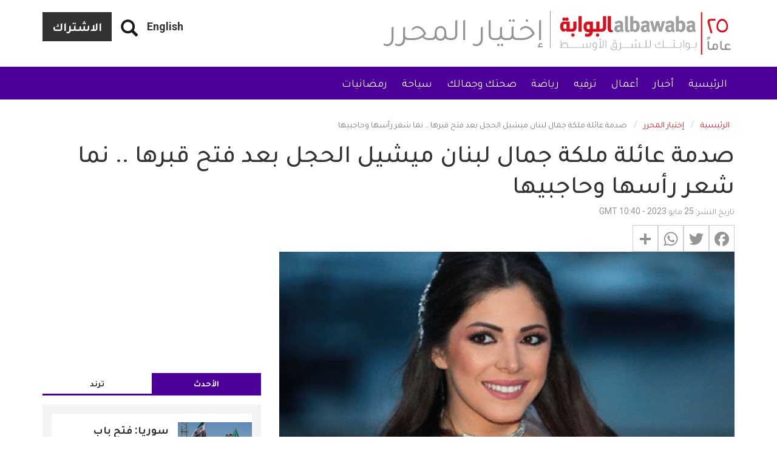

--- FILE ---
content_type: text/html; charset=UTF-8
request_url: https://www.albawaba.com/ar/%D8%A5%D8%AE%D8%AA%D9%8A%D8%A7%D8%B1-%D8%A7%D9%84%D9%85%D8%AD%D8%B1%D8%B1/%D8%B5%D8%AF%D9%85%D8%A9-%D8%B9%D8%A7%D8%A6%D9%84%D8%A9-%D9%85%D9%84%D9%83%D8%A9-%D8%AC%D9%85%D8%A7%D9%84-%D9%84%D8%A8%D9%86%D8%A7%D9%86-%D9%85%D9%8A%D8%B4%D9%8A%D9%84-%D8%A7%D9%84%D8%AD%D8%AC%D9%84-%D8%A8%D8%B9%D8%AF-%D9%81%D8%AA%D8%AD-%D9%82%D8%A8%D8%B1%D9%87%D8%A7-%D9%86%D9%85%D8%A7-%D8%B4%D8%B9%D8%B1-%D8%B1%D8%A3%D8%B3%D9%87%D8%A7-%D9%88%D8%AD%D8%A7%D8%AC%D8%A8%D9%8A%D9%87%D8%A7-1520254
body_size: 23663
content:
<!DOCTYPE html>
<html  lang="ar" dir="rtl" prefix="og: https://ogp.me/ns#">
  <head>
    <title>صدمة عائلة ملكة جمال لبنان ميشيل الحجل بعد فتح قبرها .. نما شعر رأسها وحاجبيها | البوابة</title>
    <!-- Google Tag Manager -->
    <script>(function(w,d,s,l,i){w[l]=w[l]||[];w[l].push({'gtm.start':
          new Date().getTime(),event:'gtm.js'});var f=d.getElementsByTagName(s)[0],
        j=d.createElement(s),dl=l!='dataLayer'?'&l='+l:'';j.async=true;j.src=
        'https://www.googletagmanager.com/gtm.js?id='+i+dl;f.parentNode.insertBefore(j,f);
      })(window,document,'script','dataLayer','GTM-TR99CZG');</script>
    <!-- End Google Tag Manager -->
    <link rel="stylesheet" media="all" href="/sites/default/files/css/css_QPJdcOd2_kaknCoLBgHtaE_Nxx1l0MljDkTap94m-HI.css" />
<link rel="stylesheet" media="all" href="/sites/default/files/css/css_sRHD1BstVVboeO5fPxQ9VZHwWO3YD6JO-kVPXTzSCFY.css" />

              
      
      <meta charset="utf-8" />
<link rel="canonical" href="https://www.albawaba.com/ar/%D8%A5%D8%AE%D8%AA%D9%8A%D8%A7%D8%B1-%D8%A7%D9%84%D9%85%D8%AD%D8%B1%D8%B1/%D8%B5%D8%AF%D9%85%D8%A9-%D8%B9%D8%A7%D8%A6%D9%84%D8%A9-%D9%85%D9%84%D9%83%D8%A9-%D8%AC%D9%85%D8%A7%D9%84-%D9%84%D8%A8%D9%86%D8%A7%D9%86-%D9%85%D9%8A%D8%B4%D9%8A%D9%84-%D8%A7%D9%84%D8%AD%D8%AC%D9%84-%D8%A8%D8%B9%D8%AF-%D9%81%D8%AA%D8%AD-%D9%82%D8%A8%D8%B1%D9%87%D8%A7-%D9%86%D9%85%D8%A7-%D8%B4%D8%B9%D8%B1-%D8%B1%D8%A3%D8%B3%D9%87%D8%A7-%D9%88%D8%AD%D8%A7%D8%AC%D8%A8%D9%8A%D9%87%D8%A7-1520254" />
<script>window.dataLayer = window.dataLayer || [];
            window.dataLayer.push ({ 'articleAuthor' : 'hiba', 'articleCategory': 'إختيار المحرر', 'articleLanguage': 'AR'});</script>
<link rel="alternate" data-rh="true" data-reactroot="" hrefLang="ar-EG" href="https://www.albawaba.me/ar/%D8%A5%D8%AE%D8%AA%D9%8A%D8%A7%D8%B1-%D8%A7%D9%84%D9%85%D8%AD%D8%B1%D8%B1/%D8%B5%D8%AF%D9%85%D8%A9-%D8%B9%D8%A7%D8%A6%D9%84%D8%A9-%D9%85%D9%84%D9%83%D8%A9-%D8%AC%D9%85%D8%A7%D9%84-%D9%84%D8%A8%D9%86%D8%A7%D9%86-%D9%85%D9%8A%D8%B4%D9%8A%D9%84-%D8%A7%D9%84%D8%AD%D8%AC%D9%84-%D8%A8%D8%B9%D8%AF-%D9%81%D8%AA%D8%AD-%D9%82%D8%A8%D8%B1%D9%87%D8%A7-%D9%86%D9%85%D8%A7-%D8%B4%D8%B9%D8%B1-%D8%B1%D8%A3%D8%B3%D9%87%D8%A7-%D9%88%D8%AD%D8%A7%D8%AC%D8%A8%D9%8A%D9%87%D8%A7-1520254" />
<link rel="alternate" data-rh="true" data-reactroot="" hrefLang="ar-SA" href="https://www.albawaba.me/ar/%D8%A5%D8%AE%D8%AA%D9%8A%D8%A7%D8%B1-%D8%A7%D9%84%D9%85%D8%AD%D8%B1%D8%B1/%D8%B5%D8%AF%D9%85%D8%A9-%D8%B9%D8%A7%D8%A6%D9%84%D8%A9-%D9%85%D9%84%D9%83%D8%A9-%D8%AC%D9%85%D8%A7%D9%84-%D9%84%D8%A8%D9%86%D8%A7%D9%86-%D9%85%D9%8A%D8%B4%D9%8A%D9%84-%D8%A7%D9%84%D8%AD%D8%AC%D9%84-%D8%A8%D8%B9%D8%AF-%D9%81%D8%AA%D8%AD-%D9%82%D8%A8%D8%B1%D9%87%D8%A7-%D9%86%D9%85%D8%A7-%D8%B4%D8%B9%D8%B1-%D8%B1%D8%A3%D8%B3%D9%87%D8%A7-%D9%88%D8%AD%D8%A7%D8%AC%D8%A8%D9%8A%D9%87%D8%A7-1520254" />
<link rel="alternate" hrefLang="ar" href="https://www.albawaba.com/ar/%D8%A5%D8%AE%D8%AA%D9%8A%D8%A7%D8%B1-%D8%A7%D9%84%D9%85%D8%AD%D8%B1%D8%B1/%D8%B5%D8%AF%D9%85%D8%A9-%D8%B9%D8%A7%D8%A6%D9%84%D8%A9-%D9%85%D9%84%D9%83%D8%A9-%D8%AC%D9%85%D8%A7%D9%84-%D9%84%D8%A8%D9%86%D8%A7%D9%86-%D9%85%D9%8A%D8%B4%D9%8A%D9%84-%D8%A7%D9%84%D8%AD%D8%AC%D9%84-%D8%A8%D8%B9%D8%AF-%D9%81%D8%AA%D8%AD-%D9%82%D8%A8%D8%B1%D9%87%D8%A7-%D9%86%D9%85%D8%A7-%D8%B4%D8%B9%D8%B1-%D8%B1%D8%A3%D8%B3%D9%87%D8%A7-%D9%88%D8%AD%D8%A7%D8%AC%D8%A8%D9%8A%D9%87%D8%A7-1520254" />
<link rel="alternate" hrefLang="x-default" href="https://www.albawaba.com/ar/%D8%A5%D8%AE%D8%AA%D9%8A%D8%A7%D8%B1-%D8%A7%D9%84%D9%85%D8%AD%D8%B1%D8%B1/%D8%B5%D8%AF%D9%85%D8%A9-%D8%B9%D8%A7%D8%A6%D9%84%D8%A9-%D9%85%D9%84%D9%83%D8%A9-%D8%AC%D9%85%D8%A7%D9%84-%D9%84%D8%A8%D9%86%D8%A7%D9%86-%D9%85%D9%8A%D8%B4%D9%8A%D9%84-%D8%A7%D9%84%D8%AD%D8%AC%D9%84-%D8%A8%D8%B9%D8%AF-%D9%81%D8%AA%D8%AD-%D9%82%D8%A8%D8%B1%D9%87%D8%A7-%D9%86%D9%85%D8%A7-%D8%B4%D8%B9%D8%B1-%D8%B1%D8%A3%D8%B3%D9%87%D8%A7-%D9%88%D8%AD%D8%A7%D8%AC%D8%A8%D9%8A%D9%87%D8%A7-1520254" />
<link href="https://www.albawaba.com/sites/default/files/styles/d04_standard/public/2023-05/michele-hajal-fb.jpg?h=ec041e41" rel="preload" as="image" media="all and (max-width: 767px)" />
<link href="https://www.albawaba.com/sites/default/files/styles/d08_standard/public/2023-05/michele-hajal-fb.jpg?h=ec041e41" rel="preload" as="image" media="all and (min-width: 767px)" />
<script async src="https://www.googletagmanager.com/gtag/js?id=G-QBCQST9H29"></script>
<script>window.dataLayer = window.dataLayer || [];function gtag(){dataLayer.push(arguments)};gtag("js", new Date());gtag("set", "developer_id.dMDhkMT", true);gtag("config", "G-QBCQST9H29", {"groups":"default","page_placeholder":"PLACEHOLDER_page_location","link_attribution":true});</script>
<meta name="description" content="عاد اسم وصيفة ملكة جمال لبنان لعام 2016، ميشيل حجل إلى الواجهة مجددًا، رغم مرور 4 سنوات على رحيلها، بعدما خسرت معركتها أمام مرض السرطان في عام 2019." />
<meta name="abstract" content="البوابة - عاد اسم وصيفة ملكة جمال لبنان لعام 2016، ميشيل حجل إلى الواجهة مجددًا، رغم مرور 4 سنوات على رحيلها، بعدما خسرت معركتها أمام مرض السرطان في عام" />
<meta name="keywords" content="ميشيل حجل" />
<meta name="robots" content="max-image-preview:large" />
<meta name="referrer" content="origin" />
<meta name="rights" content="©2026 البوابة. All rights reserved." />
<meta property="og:site_name" content="البوابة" />
<meta property="og:type" content="article" />
<meta property="og:url" content="https://www.albawaba.com/ar/%D8%A5%D8%AE%D8%AA%D9%8A%D8%A7%D8%B1-%D8%A7%D9%84%D9%85%D8%AD%D8%B1%D8%B1/%D8%B5%D8%AF%D9%85%D8%A9-%D8%B9%D8%A7%D8%A6%D9%84%D8%A9-%D9%85%D9%84%D9%83%D8%A9-%D8%AC%D9%85%D8%A7%D9%84-%D9%84%D8%A8%D9%86%D8%A7%D9%86-%D9%85%D9%8A%D8%B4%D9%8A%D9%84-%D8%A7%D9%84%D8%AD%D8%AC%D9%84-%D8%A8%D8%B9%D8%AF-%D9%81%D8%AA%D8%AD-%D9%82%D8%A8%D8%B1%D9%87%D8%A7-%D9%86%D9%85%D8%A7-%D8%B4%D8%B9%D8%B1-%D8%B1%D8%A3%D8%B3%D9%87%D8%A7-%D9%88%D8%AD%D8%A7%D8%AC%D8%A8%D9%8A%D9%87%D8%A7-1520254" />
<meta property="og:title" content="صدمة عائلة ملكة جمال لبنان ميشيل الحجل بعد فتح قبرها .. نما شعر رأسها وحاجبيها | البوابة" />
<meta property="og:description" content="البوابة - عاد اسم وصيفة ملكة جمال لبنان لعام 2016، ميشيل حجل إلى الواجهة مجددًا، رغم مرور 4 سنوات على رحيلها، بعدما خسرت معركتها أمام مرض السرطان في عام" />
<meta property="og:image" content="https://www.albawaba.com/sites/default/files/styles/default/public/2023-05/michele-hajal-fb.jpg?itok=zYWIjwRO" />
<meta property="og:image:url" content="https://www.albawaba.com/sites/default/files/styles/default/public/2023-05/michele-hajal-fb.jpg?itok=zYWIjwRO" />
<meta property="og:image:width" content="1200" />
<meta property="og:image:height" content="630" />
<meta itemprop="image" content="https://www.albawaba.com/sites/default/files/styles/default/public/2023-05/michele-hajal-fb.jpg?itok=zYWIjwRO" />
<meta name="twitter:card" content="summary_large_image" />
<meta name="twitter:title" content="صدمة عائلة ملكة جمال لبنان ميشيل الحجل بعد فتح قبرها .. نما شعر رأسها وحاجبيها | البوابة" />
<meta name="twitter:description" content="البوابة - عاد اسم وصيفة ملكة جمال لبنان لعام 2016، ميشيل حجل إلى الواجهة مجددًا، رغم مرور 4 سنوات على رحيلها، بعدما خسرت معركتها أمام مرض السرطان في عام" />
<meta name="twitter:image:height" content="630" />
<meta name="twitter:image" content="https://www.albawaba.com/sites/default/files/styles/default/public/2023-05/michele-hajal-fb.jpg?itok=zYWIjwRO" />
<meta name="twitter:image:width" content="1200" />
<meta name="facebook-domain-verification" content="sbzhyua4w38y4p0fgzc13xsv6lm4w1" />
<meta name="p:domain_verify" content="85420ddac6963c616968109fe3d1e16b" />
<meta name="apple-mobile-web-app-capable" content="نعم" />
<meta name="MobileOptimized" content="width" />
<meta name="HandheldFriendly" content="true" />
<meta name="viewport" content="width=device-width, initial-scale=1.0" />
<script type="application/ld+json">{
    "@context": "https://schema.org",
    "@graph": [
        {
            "@type": "NewsArticle",
            "headline": "صدمة عائلة ملكة جمال لبنان ميشيل الحجل بعد فتح قبرها .. نما شعر رأسها وحاجبيها",
            "description": "عاد اسم وصيفة ملكة جمال لبنان لعام 2016، ميشيل حجل إلى الواجهة مجددًا، رغم مرور 4 سنوات على رحيلها، بعدما خسرت معركتها أمام مرض السرطان في عام 2019.",
            "image": {
                "@type": "ImageObject",
                "representativeOfPage": "True",
                "url": "https://www.albawaba.com/sites/default/files/styles/d08_standard/public/2023-05/michele-hajal-fb.jpg?h=ec041e41\u0026itok=rkztX1tn",
                "width": "800",
                "height": "450"
            },
            "datePublished": "2023-05-25T10:40:16+0000",
            "dateModified": "2023-05-25T10:53:45+0000",
            "author": {
                "@type": "Person",
                "name": "هبة الزغيلات"
            },
            "publisher": {
                "@type": "Organization",
                "name": "البوابة",
                "logo": {
                    "@type": "ImageObject",
                    "url": "https://www.albawaba.com/themes/custom/abn/logo.png"
                }
            },
            "mainEntityOfPage": "https://www.albawaba.com/ar/%D8%A5%D8%AE%D8%AA%D9%8A%D8%A7%D8%B1-%D8%A7%D9%84%D9%85%D8%AD%D8%B1%D8%B1/%D8%B5%D8%AF%D9%85%D8%A9-%D8%B9%D8%A7%D8%A6%D9%84%D8%A9-%D9%85%D9%84%D9%83%D8%A9-%D8%AC%D9%85%D8%A7%D9%84-%D9%84%D8%A8%D9%86%D8%A7%D9%86-%D9%85%D9%8A%D8%B4%D9%8A%D9%84-%D8%A7%D9%84%D8%AD%D8%AC%D9%84-%D8%A8%D8%B9%D8%AF-%D9%81%D8%AA%D8%AD-%D9%82%D8%A8%D8%B1%D9%87%D8%A7-%D9%86%D9%85%D8%A7-%D8%B4%D8%B9%D8%B1-%D8%B1%D8%A3%D8%B3%D9%87%D8%A7-%D9%88%D8%AD%D8%A7%D8%AC%D8%A8%D9%8A%D9%87%D8%A7-1520254",
            "articleSection": "إختيار المحرر"
        },
        {
            "@type": "BreadcrumbList",
            "itemListElement": [
                {
                    "@type": "ListItem",
                    "position": 1,
                    "name": "الرئيسية",
                    "item": "https://www.albawaba.com/ar"
                },
                {
                    "@type": "ListItem",
                    "position": 2,
                    "name": "إختيار المحرر",
                    "item": "https://www.albawaba.com/ar/%D8%A5%D8%AE%D8%AA%D9%8A%D8%A7%D8%B1-%D8%A7%D9%84%D9%85%D8%AD%D8%B1%D8%B1"
                }
            ]
        }
    ]
}</script>
<link href="/themes/custom/abn/images/touch-icon-iphone.png?v=1" rel="apple-touch-icon" />
<link href="/themes/custom/abn/images/touch-icon-ipad.png?v=1" rel="apple-touch-icon" />
<link href="/themes/custom/abn/images/touch-icon-iphone-retina.png?v=1" rel="apple-touch-icon" />
<link href="/themes/custom/abn/images/touch-icon-ipad-retina.png?v=1" rel="apple-touch-icon" />
<link rel="icon" href="/themes/custom/abn/favicon.ico" type="image/png" />
<script>window.a2a_config=window.a2a_config||{};a2a_config.callbacks=[];a2a_config.overlays=[];a2a_config.templates={};</script>

    
        <meta name="p:domain_verify" content="e5a1b214a22b49239eae029c3d5b51bc"/>
<meta name="facebook-domain-verification" content="tiq1z66r0gq0mlgkuwbj5rohmfcyd3" />

<script type="text/javascript">
function e(e){var t=!(arguments.length>1&&void 0!==arguments[1])||arguments[1],c=document.createElement("script");c.src=e,t?c.type="module":(c.async=!0,c.type="text/javascript",c.setAttribute("nomodule",""));var n=document.getElementsByTagName("script")[0];n.parentNode.insertBefore(c,n)}function t(t,c,n){var a,o,r;null!==(a=t.marfeel)&&void 0!==a||(t.marfeel={}),null!==(o=(r=t.marfeel).cmd)&&void 0!==o||(r.cmd=[]),t.marfeel.config=n,t.marfeel.config.accountId=c;var i="https://sdk.mrf.io/statics";e("".concat(i,"/marfeel-sdk.js?id=").concat(c),!0),e("".concat(i,"/marfeel-sdk.es5.js?id=").concat(c),!1)}!function(e,c){var n=arguments.length>2&&void 0!==arguments[2]?arguments[2]:{};t(e,c,n)}(window,1446,{} /*config*/);
</script>
      </head>
    <body class="path-node page-node-type-article has-glyphicons">
    <!-- Google Tag Manager (noscript) -->
    <noscript><iframe src="https://www.googletagmanager.com/ns.html?id=GTM-TR99CZG"
                      height="0" width="0" style="display:none;visibility:hidden"></iframe></noscript>
    <!-- End Google Tag Manager (noscript) -->
      <a href="#main-content" class="visually-hidden focusable skip-link">
        Skip to main content
      </a>
      
        <div class="dialog-off-canvas-main-canvas" data-off-canvas-main-canvas>
    
<div class="colorized-page colorized-node-page إختيار-المحرر indigo term-373">
                        <header class="navbar navbar-default container-fluid header-margin" id="navbar" role="banner">
                  <div class="navbar-header">
            <div class="container">

                <div class="region region-navigation">
          <a class="logo navbar-btn" href="/ar" title="الرئيسية" rel="home">
      <img src="/themes/custom/abn/logo-new-ar-25.png" alt="الرئيسية" width="288" height="70" />
    </a>
      <section id="block-subscribebutton" class="subscribe-btn basic block block-block-content block-block-content6c07b915-62a0-4745-aecf-c03313be3729 clearfix">
  
    

      
            <div class="field field--name-body field--type-text-with-summary field--label-hidden field--item">
<a href="/ar/newsletter-ar/signup" class="btn btn-default">الاشتراك</a>
</div>
      
  </section>

<section id="block-dummysearch" class="block-views-exposed-filter-blocksearch-search-page basic block block-block-content block-block-content9b7ae47f-3b69-4242-9916-bb7ef0a48e92 clearfix">
  
    

      
            <div class="field field--name-body field--type-text-with-summary field--label-hidden field--item">
<section class="views-exposed-form bef-exposed-form block block-views block-views-exposed-filter-blocksearch-search-page clearfix" data-drupal-selector="views-exposed-form-companies-companies-landing-page" id="block-exposedformsearchsearch-page-2"><form action="ar/search" method="get" id="views-exposed-form-companies-companies-landing-page2" accept-charset="UTF-8">
  <div class="form--inline form-inline clearfix">
  <a href="#" class="iconopen glyphicon glyphicon-search"></a><div class="custom-search-wrapper" style="display: none;"><div class="form-item js-form-item form-type-textfield js-form-type-textfield form-item-keyword js-form-item-keyword form-group">
      <label for="edit-keyword" class="control-label">Search</label>
  
  
  <input placeholder="أدخل كلمة البحث الرئيسية" data-drupal-selector="edit-keyword" class="form-text form-control" type="text" id="edit-keyword" name="keyword" value="" size="30" maxlength="128" required="" /></div>
<div data-drupal-selector="edit-actions" class="form-actions form-group js-form-wrapper form-wrapper" id="edit-actions"><button data-drupal-selector="edit-submit-search" class="button js-form-submit form-submit btn-primary btn icon-before" type="submit" id="edit-submit-search" value="Search" name=""><span class="icon glyphicon glyphicon-search" aria-hidden="true"></span>
بحث</button></div>
</div><div class="form-item js-form-item form-type-select js-form-type-select form-item-sort-by js-form-item-sort-by form-group">
      <label for="edit-sort-by" class="control-label">Sort by</label>
  
  
  <input type="hidden" name="sort_by" value="created" /><div data-drupal-selector="edit-sort-by" class="form-select bef-links" id="edit-sort-by" name="sort_by">
                    <ul><li><a href="/search" id="edit-sort-by-search-api-relevance" name="sort_by%5Bsearch_api_relevance%5D" class="bef-link bef-link--selected">Relevance</a>                      </li><li><a href="/search?sort_by=title" id="edit-sort-by-title" name="sort_by%5Btitle%5D" class="bef-link">Title</a>                      </li><li><a href="/search?sort_by=created" id="edit-sort-by-created" name="sort_by%5Bcreated%5D" class="bef-link">Date</a></li></ul></div>


  
  
  </div>

</div>

</form>

  </section></div>
      
  </section>

<section class="language-switcher block block-abn-misc block-language-switcher clearfix" id="block-languageswitcher-2">
  
    

      <a href="/">English</a>
  </section>


  </div>

              <span class="page-category sm-page-category">إختيار المحرر</span>
                                            <button type="button" class="navbar-toggle" data-toggle="collapse" data-target="#navbar-collapse">
                  <span class="sr-only">Toggle navigation</span>
                  <span class="icon-bar"></span>
                  <span class="icon-bar"></span>
                  <span class="icon-bar"></span>
                </button>
                          </div>
          </div>

                                <div class="navbar-menu">
              <div class="container">
                <div id="navbar-collapse" class="navbar-collapse collapse">
                    <div class="region region-navigation-collapsible">
    <nav role="navigation" aria-labelledby="block-arabicnainnavigation-menu" id="block-arabicnainnavigation">
            
  <h2 class="visually-hidden" id="block-arabicnainnavigation-menu">Arabic Nain navigation</h2>
  

        
      <ul class="menu menu--arabic-main-navigation nav navbar-nav">
                        <li>
        <a href="/ar" target="_self" data-drupal-link-system-path="&lt;front&gt;">الرئيسية</a>
                  </li>
                        <li>
        <a href="/ar/%D8%A3%D8%AE%D8%A8%D8%A7%D8%B1" target="_self" data-drupal-link-system-path="taxonomy/term/338">أخبار</a>
                  </li>
                        <li>
        <a href="/ar/%D8%A3%D8%B9%D9%85%D8%A7%D9%84" target="_self" data-drupal-link-system-path="taxonomy/term/340">أعمال</a>
                  </li>
                        <li>
        <a href="/ar/%D8%AA%D8%B1%D9%81%D9%8A%D9%87" target="_self" data-drupal-link-system-path="taxonomy/term/339">ترفيه</a>
                  </li>
                        <li>
        <a href="/ar/%D8%B1%D9%8A%D8%A7%D8%B6%D8%A9" target="_self" data-drupal-link-system-path="taxonomy/term/342">رياضة</a>
                  </li>
                        <li>
        <a href="/ar/%D8%B5%D8%AD%D8%AA%D9%83%D9%90-%D9%88%D8%AC%D9%85%D8%A7%D9%84%D9%83%D9%90" target="_self" data-drupal-link-system-path="taxonomy/term/341">صحتك وجمالك</a>
                  </li>
                        <li>
        <a href="/ar/%D8%B3%D9%8A%D8%A7%D8%AD%D8%A9" data-drupal-link-system-path="taxonomy/term/1041658">سياحة</a>
                  </li>
                        <li>
        <a href="/ar/%D8%B1%D9%85%D8%B6%D8%A7%D9%86%D9%8A%D8%A7%D8%AA" data-drupal-link-system-path="taxonomy/term/432">رمضانيات</a>
                  </li>
        </ul>
  

  </nav>
<section class="language-switcher block block-abn-misc block-language-switcher clearfix" id="block-languageswitcher">
  
    

      <a href="/">English</a>
  </section>

<section id="block-subscribebutton-2" class="subscribe-btn-mobile basic block block-block-content block-block-content6c07b915-62a0-4745-aecf-c03313be3729 clearfix">
  
    

      
            <div class="field field--name-body field--type-text-with-summary field--label-hidden field--item"><a href="/ar/newsletter-ar/signup" class="btn btn-default">الاشتراك</a></div>
      
  </section>


  </div>

                </div>
              </div>
            </div>
              <span class="page-category xs-page-category">إختيار المحرر</span>
                          </header>
      
    <div class="visible-print-block header-print page-header">
    <div class="container">
      <div class="row">
        <div class="col-sm-12">
                                <img class="logo pull-left visible-print-inline-block" src="/themes/custom/abn/logo-print.png" />
                  </div>
      </div>
    </div>
  </div>

    
        <div role="main" class="main-container container js-quickedit-main-content">
      <div class="row">

                                      <div class="col-sm-12" role="heading">
                <div class="region region-header">
    <div data-drupal-messages-fallback class="hidden"></div>
    <ol class="breadcrumb">
          <li >
                  <a href="/ar">الرئيسية</a>
              </li>
          <li >
                  <a href="/ar/%D8%A5%D8%AE%D8%AA%D9%8A%D8%A7%D8%B1-%D8%A7%D9%84%D9%85%D8%AD%D8%B1%D8%B1">إختيار المحرر</a>
              </li>
          <li  class="active">
                  صدمة عائلة ملكة جمال لبنان ميشيل الحجل بعد فتح قبرها .. نما شعر رأسها وحاجبيها
              </li>
      </ol>

    <h1 class="page-header">
<span>صدمة عائلة ملكة جمال لبنان ميشيل الحجل بعد فتح قبرها .. نما شعر رأسها وحاجبيها</span>
</h1>


  </div>

            </div>
                  
                
                        <section class="col-sm-12">

                    
                    
                    
                    
                                <a id="main-content"></a>
              <div class="region region-content">
      <article data-history-node-id="1520254" role="article" class="article full clearfix">

  <div class="content">
    <div class="row bs-2col">
  

    <div class="col-sm-8 bs-region bs-region--left">
    <section class="block block-layout-builder block-field-blocknodearticlecreated clearfix">
  
    

      
<span>تاريخ النشر: 25 مايو 2023 - 10:40 GMT</span>

  </section>

<section class="block block-addtoany block-addtoany-block clearfix">
  
    

      <span class="a2a_kit a2a_kit_size_32 addtoany_list" data-a2a-url="https://www.albawaba.com/ar/%D8%A5%D8%AE%D8%AA%D9%8A%D8%A7%D8%B1-%D8%A7%D9%84%D9%85%D8%AD%D8%B1%D8%B1/%D8%B5%D8%AF%D9%85%D8%A9-%D8%B9%D8%A7%D8%A6%D9%84%D8%A9-%D9%85%D9%84%D9%83%D8%A9-%D8%AC%D9%85%D8%A7%D9%84-%D9%84%D8%A8%D9%86%D8%A7%D9%86-%D9%85%D9%8A%D8%B4%D9%8A%D9%84-%D8%A7%D9%84%D8%AD%D8%AC%D9%84-%D8%A8%D8%B9%D8%AF-%D9%81%D8%AA%D8%AD-%D9%82%D8%A8%D8%B1%D9%87%D8%A7-%D9%86%D9%85%D8%A7-%D8%B4%D8%B9%D8%B1-%D8%B1%D8%A3%D8%B3%D9%87%D8%A7-%D9%88%D8%AD%D8%A7%D8%AC%D8%A8%D9%8A%D9%87%D8%A7-1520254" data-a2a-title="صدمة عائلة ملكة جمال لبنان ميشيل الحجل بعد فتح قبرها .. نما شعر رأسها وحاجبيها"><a class="a2a_button_facebook"></a><a class="a2a_button_twitter"></a><a class="a2a_button_whatsapp"></a><a class="a2a_dd addtoany_share" href="https://www.addtoany.com/share#url=https%3A%2F%2Fwww.albawaba.com%2Far%2F%25D8%25A5%25D8%25AE%25D8%25AA%25D9%258A%25D8%25A7%25D8%25B1-%25D8%25A7%25D9%2584%25D9%2585%25D8%25AD%25D8%25B1%25D8%25B1%2F%25D8%25B5%25D8%25AF%25D9%2585%25D8%25A9-%25D8%25B9%25D8%25A7%25D8%25A6%25D9%2584%25D8%25A9-%25D9%2585%25D9%2584%25D9%2583%25D8%25A9-%25D8%25AC%25D9%2585%25D8%25A7%25D9%2584-%25D9%2584%25D8%25A8%25D9%2586%25D8%25A7%25D9%2586-%25D9%2585%25D9%258A%25D8%25B4%25D9%258A%25D9%2584-%25D8%25A7%25D9%2584%25D8%25AD%25D8%25AC%25D9%2584-%25D8%25A8%25D8%25B9%25D8%25AF-%25D9%2581%25D8%25AA%25D8%25AD-%25D9%2582%25D8%25A8%25D8%25B1%25D9%2587%25D8%25A7-%25D9%2586%25D9%2585%25D8%25A7-%25D8%25B4%25D8%25B9%25D8%25B1-%25D8%25B1%25D8%25A3%25D8%25B3%25D9%2587%25D8%25A7-%25D9%2588%25D8%25AD%25D8%25A7%25D8%25AC%25D8%25A8%25D9%258A%25D9%2587%25D8%25A7-1520254&amp;title=%D8%B5%D8%AF%D9%85%D8%A9%20%D8%B9%D8%A7%D8%A6%D9%84%D8%A9%20%D9%85%D9%84%D9%83%D8%A9%20%D8%AC%D9%85%D8%A7%D9%84%20%D9%84%D8%A8%D9%86%D8%A7%D9%86%20%D9%85%D9%8A%D8%B4%D9%8A%D9%84%20%D8%A7%D9%84%D8%AD%D8%AC%D9%84%20%D8%A8%D8%B9%D8%AF%20%D9%81%D8%AA%D8%AD%20%D9%82%D8%A8%D8%B1%D9%87%D8%A7%20..%20%D9%86%D9%85%D8%A7%20%D8%B4%D8%B9%D8%B1%20%D8%B1%D8%A3%D8%B3%D9%87%D8%A7%20%D9%88%D8%AD%D8%A7%D8%AC%D8%A8%D9%8A%D9%87%D8%A7"></a></span>
  </section>

<section class="block block-layout-builder block-field-blocknodearticlefield-image-file clearfix">
  
    

      
            <div class="field field--name-field-image-file field--type-image field--label-hidden field--item">      <picture>
                  <source srcset="/sites/default/files/styles/d08_standard/public/2023-05/michele-hajal-fb.jpg?h=ec041e41&amp;itok=rkztX1tn 1x" media="all and (min-width: 768px)" type="image/jpeg"/>
              <source srcset="/sites/default/files/styles/d04_standard/public/2023-05/michele-hajal-fb.jpg?h=ec041e41&amp;itok=JRS5X2JH 1x" media="all and (max-width: 767px)" type="image/jpeg"/>
                  <img height="450" width="800" src="/sites/default/files/styles/d06_standard/public/2023-05/michele-hajal-fb.jpg?h=ec041e41&amp;itok=wJOaQ8GM" alt="وصيفة ملكة جمال لبنان لعام 2016 ميشيل حجل" title="وصيفة ملكة جمال لبنان لعام 2016 ميشيل حجل" class="img-responsive" />

  </picture>

    <div class="abn-image-caption">وصيفة ملكة جمال لبنان لعام 2016 ميشيل حجل</div>
</div>
      
  </section>

<section class="block block-layout-builder block-field-blocknodearticlebody clearfix">
  
    

      
            <div class="field field--name-body field--type-text-with-summary field--label-hidden field--item">
<p class="text-align-justify"><strong>البوابة - عاد اسم وصيفة ملكة جمال لبنان لعام 2016، ميشيل حجل إلى الواجهة مجددًا، رغم مرور 4 سنوات على رحيلها، بعدما خسرت معركتها أمام مرض السرطان في عام 2019.</strong></p><p class="text-align-justify">ويعود السبب وراء تداول اسم الشابة ميشيل حجل هو إصرار عائلة حجل بفتح مدفن ابنتهم بعدما تلقت اتصالات من أناس كُثر يدعون بأن ميشيل زارتهم في المنام وطلبت منهم فتح مدفنها.</p><img data-entity-uuid="23a7e520-54c7-4aa6-84a2-e5f28312c17b" data-entity-type="file" src="/sites/default/files/inline-images/907259553560_934098_6e631953018b9a7d0173a71607a501ef.jpg" alt="ميشيل حجل" class="align-center" width="425" height="435" loading="lazy" /><p class="text-align-center"><strong>مدفن ميشيل حجل</strong></p><p class="text-align-justify">وبحسب مصادر مُقربة من عائلة حجل، فقد تمت الموافقة على فتح مدفن الراحلة ميشيل، وجرى ترتيب عملية الفتح بحضور عدد من الكهنة وشهود عيان وأفراد من أسرتها.</p><p class="text-align-justify">ونشرت صفحة تحمل اسم "ميشيل"، قيل بأنها تعود لشقيقتها، تفاصيل الواقعة، وقالت أن عملية فتح مدفن ميشيل تم قبل يومين بحضور شقيقها أسعد وكاهنين والعم جوزيف المسؤول عن المدافن.</p><p class="text-align-justify">وذكرت بأن المتواجدين صدموا مما رأوا حين فتحوا مدفن ميشيل، وادعت أن جثمانها لم يكن متحللًا وأن خصلات شعرها كانت على رأسها رغم مرور 4 سنوات على وافتها.</p><div><div id="ad-wysiwyg_2" class="block-entity-ads wysiwyg_2"><!-- Albawaba_InArticle_Resp -->
<!-- [Re-enable Adsense]
<script async src="https://pagead2.googlesyndication.com/pagead/js/adsbygoogle.js?client=ca-pub-8473527651240985"
     crossorigin="anonymous"></script>

<ins class="adsbygoogle"
     style="display:block"
     data-ad-client="ca-pub-8473527651240985"
     data-ad-slot="4027294478"
     data-ad-format="auto"
     data-full-width-responsive="true"></ins>
<script>
     (adsbygoogle = window.adsbygoogle || []).push({});
</script> -->

</div></div><p class="text-align-justify">وزعمت شقيقة ميشيل بأن جميع من تواجد أثناء فتح قبل شقيقتها أصيبوا بحالة صدمة وذهول، ولم يمنعوا أنفسهم من البكاء بعد رؤية وجهها وشعرها.</p><img data-entity-uuid="fb229df6-4763-4a6b-9eb9-77ec441ae436" data-entity-type="file" src="/sites/default/files/inline-images/64727969_2226688850699833_1786503934672633856_n.jpg" alt="ميشيل حجل" width="960" height="960" loading="lazy" /><p class="text-align-justify">من جهته، قال شاهد بأن جثمان ميشيل لا يزال غير متحللًا، زاعمًا بأنه رأى شعر على رأسها رغم خضوعها لعلاج كيميائي قبل وفاتها بعد إصابتها بمرض السرطان.</p><p class="text-align-justify">وأثارت التصريحات المتداولة بشأن ميشيل جدلًا بين الكثيرين في لبنان، الأمر الذي دفع صاحبة الحساب إلى نشر بيان آخر تنفي فيه "قدسية ميشيل"، قالت فيه: حتى ما ننفهم غلط، نحنا لم نعلن ميشيل قديسة نحنا بس نقلنا يللي شفناه  لمسناه مع الكهنة بالمدفن ونحنا أكيد بانتظار المطران والكنيسة ما فينا نتخطاهم، بس محبتكن لميشيل والسبب اللي دفعني احكي من فرحتي، أكيد بيخلينا نتمنى القداسة لان بتلبقلا. صلوا لان الصلاة عم تعمل عجايب، هيدا كلامها كان وعم يتأكد اكتر واكتر".</p><img data-entity-uuid="21baec25-b37b-43aa-8fba-9ce75ef472f9" data-entity-type="file" src="/sites/default/files/inline-images/Screenshot%202023-05-25%20133543.png" alt="ميشيل حجل" class="align-center" width="738" height="457" loading="lazy" /><p class="text-align-justify">وذكرت صاحبة الحساب بأن المطران سلوان مع لفيف من الكهنة استمعوا أمس الثلاثاء إلى الشهود الذين عاينوا وكشفوا على جثمان ميشيل حجل في 20 مايو، وبعد التحقق من الوثائق التي أُعطِيَت له وللكهنة  استلمت الكنيسة رسميًا ملف ميشيل، وبانتظار أن تُعلن المطرانية ذلك في بيانٍ رسمي.</p><p class="text-align-justify">وأكدت بأن لجنة من قبل الكنيسة ستشكل قريبًا لإعادة الاستماع الى الشهادات وتَسَلُّم الوثائق رسميًا ومن ثم تشكيل لجنة طبية للكشف على الجثمان، لتتوالى بعد ذلك الخطوات اللازمة في الملف.</p><img data-entity-uuid="e16b37d7-0f10-417e-b490-0479b31ca932" data-entity-type="file" src="/sites/default/files/inline-images/Screenshot%202023-05-25%20133806.png" class="align-center" width="736" height="396" loading="lazy" /><p> </p>
</div>
      
  </section>

<section class="block block-ads-system block-ad-blockwysiwyg-1 clearfix">
  
    

      <div id="ad-wysiwyg_1" class="block-entity-ads wysiwyg_1" ><!-- [Re-enable Adsense]
<script async src="https://pagead2.googlesyndication.com/pagead/js/adsbygoogle.js?client=ca-pub-8473527651240985"
     crossorigin="anonymous"></script>
<ins class="adsbygoogle"
     style="display:block; text-align:center;"
     data-ad-layout="in-article"
     data-ad-format="fluid"
     data-ad-client="ca-pub-8473527651240985"
     data-ad-slot="3902990211"></ins>
<script>
     (adsbygoogle = window.adsbygoogle || []).push({});
</script>-->
</div>
  </section>

<section class="views-element-container block block-views block-views-blockarticles-article-tags-block clearfix">
  
    

      <div class="form-group"><div class="view view-articles view-id-articles view-display-id-article_tags_block js-view-dom-id-0d802cac3bdd9c0c9b404c578466b1d4a42da95f8e036e212acef9a4797a3a66">
  
    
      
      <div class="view-content">
      
    <div class="views-row"><span class="views-field views-field-nothing"><span class="field-content">كلمات دالة:</span></span><a href="/ar/tags/%D9%85%D9%8A%D8%B4%D9%8A%D9%84-%D8%AD%D8%AC%D9%84" hreflang="ar">ميشيل حجل</a></div>


    </div>
  
          </div>
</div>

  </section>

<section class="basic block block-block-content block-block-contenta1dc33d2-72e9-466e-9ab7-5eb0888569e8 clearfix">
  
    

      
  </section>

<section class="basic block block-block-content block-block-contentb9b16ca0-5517-4d75-ad7b-d5c4e9c41428 clearfix">
  
    

      
            <div class="field field--name-body field--type-text-with-summary field--label-hidden field--item">
<ul class="menu menu--social-media-links entz-article-social-icons nav"><li class="first ml-2"><strong>تابعونا على مواقع التواصل:</strong></li><li><a class="fab fa-instagram" href="https://www.instagram.com/albawabaar/" rel="noopener" tabindex="-1" target="_blank" title="Instagram">Instagram</a></li><li><a class="fab fa-facebook-f" href="https://www.facebook.com/AlbawabaArabic" rel="noopener" tabindex="-1" target="_blank" title="Facebook">FB</a></li><li class="last"><a class="fab fa-twitter" href="https://twitter.com/Albawaba" rel="noopener" tabindex="-1" target="_blank" title="Twitter">Twitter</a></li></ul></div>
      
  </section>

<section class="footer-logo block block-abn-misc block-syndigate-article clearfix">
  
    

      <img class='syndigate-logo' src='/themes/custom/abn/images/syndigate-logo.svg' width='181' height='28'><br><p class="syndigate-compyrights">© 2000 - 2026 البوابة (www.albawaba.com)</p>
  </section>

<section class="basic block block-block-content block-block-content7ad01536-ce39-401e-98ce-014da0bae541 clearfix">
  
    

      
            <div class="field field--name-body field--type-text-with-summary field--label-hidden field--item">
<!-- Composite Start --><!--
<div id="M804386ScriptRootC1308165">
</div>
<script src=" https://jsc.mgid.com/a/r/ar.albawaba.com.1308165.js" async>
</script>
--><!-- Composite End -->
</div>
      
  </section>


  </div>
  
    <div class="col-sm-4 bs-region bs-region--right">
    <section class="block block-ads-system block-ad-blocksidebar-1 clearfix">
  
    

      <div id="ad-sidebar_1" class="block-entity-ads sidebar_1" ><!--<script>
    var i=drupalSettings.adsystem.adcodes.medium_rectangle_2;
    document.getElementById("sidebar1_ad").innerHTML='<div id="'+i+'">'+drupalSettings.adsystem.admessage+'</div>';
    googletag.cmd.push(function() { googletag.display(i); });
</script>

<div id="sidebar1_ad"></div>-->

<!-- Albawaba_Sidebar_Resp_1 -->
<!-- [Re-enable Adsense]
<script async src="https://pagead2.googlesyndication.com/pagead/js/adsbygoogle.js?client=ca-pub-8473527651240985"
     crossorigin="anonymous"></script>

<ins class="adsbygoogle"
     style="display:block"
     data-ad-client="ca-pub-8473527651240985"
     data-ad-slot="9115271521"
     data-ad-format="vertical"
     data-full-width-responsive="true"></ins>
<script>
     (adsbygoogle = window.adsbygoogle || []).push({});
</script> --></div>
  </section>

<section class="block block-quicktabs block-quicktabs-blockhome-page-tabs clearfix">
  
    

      <div class="quicktabs-wrapper form-group" id="quicktabs-home_page_tabs"><ul class="quicktabs-tabs" role="tablist"><li role="tab" aria-controls="quicktabs-tabpage-home_page_tabs-0" aria-selected="true" id="quicktabs-tab-home_page_tabs-0" tabIndex="-1" class="active latest" tabindex="0"><a href="/ar/quicktabs/nojs/home_page_tabs/0" class="use-ajax quicktabs-loaded" data-quicktabs-tab-index="0">الأحدث</a></li><li role="tab" aria-controls="quicktabs-tabpage-home_page_tabs-1" aria-selected="false" id="quicktabs-tab-home_page_tabs-1" tabIndex="-1" class="popular"><a href="/ar/quicktabs/nojs/home_page_tabs/1" class="use-ajax" data-quicktabs-tab-index="1">ترند</a></li></ul><div class="quicktabs-main form-group" id="quicktabs-container-home_page_tabs"><div id="quicktabs-tabpage-home_page_tabs-0" class="quicktabs-tabpage" role="tabpanel" aria-labelledby="quicktabs-tab-home_page_tabs-0" tabindex="0">
<div class="quicktabs-block-title"></div>
<div><div class="views-element-container form-group"><div class="latest-articles small-teaser-view view view-articles view-id-articles view-display-id-latest_articles js-view-dom-id-bf67e1972ecd2d4ae1fcc49a72db410412949bea6f9cc0ce4896f1cb772645dd">
  
    
      
      <div class="view-content">
          <div class="views-row"><article data-history-node-id="1620919" class="node node--type-article node--view-mode-horizontal-media-teaser-small horizontal-media-teaser-view-mode small anchor-all clearfix">
    <div class="left col-xs-12 col-lg-5">
          <div  class="field--type-image has-video-0">
        
                    <a href="/ar/%D8%A3%D8%AE%D8%A8%D8%A7%D8%B1/%D8%B3%D9%88%D8%B1%D9%8A%D8%A7-%D9%81%D8%AA%D8%AD-%D8%A8%D8%A7%D8%A8-%D8%A7%D9%84%D8%AA%D8%B3%D9%88%D9%8A%D8%A9-%D9%84%D8%B9%D9%86%D8%A7%D8%B5%D8%B1-%D9%82%D8%B3%D8%AF-%D9%88%D8%AE%D8%B7%D8%A9-1620919">  <picture>
                  <source srcset="/sites/default/files/styles/d04_traditional/public/2026-01/%D9%84%D9%82%D8%B7%D8%A9%20%D8%B4%D8%A7%D8%B4%D8%A9%202026-01-25%20232956.png?h=5dd52f74&amp;itok=Cump6-0v 1x" media="all and (max-width: 767px)" type="image/png"/>
              <source srcset="/sites/default/files/styles/d02_traditional/public/2026-01/%D9%84%D9%82%D8%B7%D8%A9%20%D8%B4%D8%A7%D8%B4%D8%A9%202026-01-25%20232956.png?h=5dd52f74&amp;itok=ovstaCru 1x" media="all and (min-width: 768px)" type="image/png"/>
                  <img height="150" width="200" src="/sites/default/files/styles/d02_traditional/public/2026-01/%D9%84%D9%82%D8%B7%D8%A9%20%D8%B4%D8%A7%D8%B4%D8%A9%202026-01-25%20232956.png?h=5dd52f74&amp;itok=ovstaCru" alt="-" class="img-responsive" />

  </picture>
</a>

      
  
    </div>


    </div>
        <div class="right col-xs-12 col-lg-7">
      
            <div class="field field--name-node-title field--type-ds field--label-hidden field--item"><h3>
  <a href="/ar/%D8%A3%D8%AE%D8%A8%D8%A7%D8%B1/%D8%B3%D9%88%D8%B1%D9%8A%D8%A7-%D9%81%D8%AA%D8%AD-%D8%A8%D8%A7%D8%A8-%D8%A7%D9%84%D8%AA%D8%B3%D9%88%D9%8A%D8%A9-%D9%84%D8%B9%D9%86%D8%A7%D8%B5%D8%B1-%D9%82%D8%B3%D8%AF-%D9%88%D8%AE%D8%B7%D8%A9-1620919" hreflang="ar">سوريا: فتح باب التسوية لعناصر &quot;قسد&quot; وخطة لتجنيد مواطني الشرقية</a>
</h3>
</div>
      
      </div>
  </article>

</div>
    <div class="views-row"><article data-history-node-id="1620918" class="node node--type-article node--view-mode-horizontal-media-teaser-small horizontal-media-teaser-view-mode small anchor-all clearfix">
    <div class="left col-xs-12 col-lg-5">
          <div  class="field--type-image has-video-0">
        
                    <a href="/ar/%D8%A3%D8%AE%D8%A8%D8%A7%D8%B1/%D8%AB%D9%88%D8%B1%D8%A9-%D9%81%D9%8A-%D8%B9%D9%84%D8%A7%D8%AC-%D8%A7%D9%84%D8%B3%D8%B1%D8%B7%D8%A7%D9%86-%D9%84%D9%82%D8%A7%D8%AD-%D8%B1%D9%88%D8%B3%D9%8A-%D9%8A%D9%81%D8%AA%D8%AD-%D8%AD%D9%82%D8%A8%D8%A9-1620918">  <picture>
                  <source srcset="/sites/default/files/styles/d04_traditional/public/2026-01/%D9%84%D9%82%D8%B7%D8%A9%20%D8%B4%D8%A7%D8%B4%D8%A9%202026-01-25%20232226.png?h=3a51597d&amp;itok=Kyw-4SQH 1x" media="all and (max-width: 767px)" type="image/png"/>
              <source srcset="/sites/default/files/styles/d02_traditional/public/2026-01/%D9%84%D9%82%D8%B7%D8%A9%20%D8%B4%D8%A7%D8%B4%D8%A9%202026-01-25%20232226.png?h=3a51597d&amp;itok=AakKIq7T 1x" media="all and (min-width: 768px)" type="image/png"/>
                  <img height="150" width="200" src="/sites/default/files/styles/d02_traditional/public/2026-01/%D9%84%D9%82%D8%B7%D8%A9%20%D8%B4%D8%A7%D8%B4%D8%A9%202026-01-25%20232226.png?h=3a51597d&amp;itok=AakKIq7T" alt="-" class="img-responsive" />

  </picture>
</a>

      
  
    </div>


    </div>
        <div class="right col-xs-12 col-lg-7">
      
            <div class="field field--name-node-title field--type-ds field--label-hidden field--item"><h3>
  <a href="/ar/%D8%A3%D8%AE%D8%A8%D8%A7%D8%B1/%D8%AB%D9%88%D8%B1%D8%A9-%D9%81%D9%8A-%D8%B9%D9%84%D8%A7%D8%AC-%D8%A7%D9%84%D8%B3%D8%B1%D8%B7%D8%A7%D9%86-%D9%84%D9%82%D8%A7%D8%AD-%D8%B1%D9%88%D8%B3%D9%8A-%D9%8A%D9%81%D8%AA%D8%AD-%D8%AD%D9%82%D8%A8%D8%A9-1620918" hreflang="ar">ثورة في علاج السرطان: لقاح روسي يفتح حقبة جديدة في طب الأورام</a>
</h3>
</div>
      
      </div>
  </article>

</div>
    <div class="views-row"><article data-history-node-id="1620917" class="node node--type-article node--view-mode-horizontal-media-teaser-small horizontal-media-teaser-view-mode small anchor-all clearfix">
    <div class="left col-xs-12 col-lg-5">
          <div  class="field--type-image has-video-0">
        
                    <a href="/ar/%D8%A3%D8%AE%D8%A8%D8%A7%D8%B1/%D8%B5%D9%81%D9%82%D8%A9-%D9%83%D8%A7%D8%B1%D8%AB%D9%8A%D8%A9-%D8%AA%D9%84%D9%88%D8%AD-%D9%81%D9%8A-%D8%A7%D9%84%D8%A3%D9%81%D9%82-%D8%AA%D8%B1%D8%A7%D9%85%D8%A8-%D9%8A%D8%AD%D8%B0%D8%B1-1620917">  <picture>
                  <source srcset="/sites/default/files/styles/d04_traditional/public/2026-01/194-192436-donald-trump-2024-election-wins_700x400.jpg?h=b437f3ba&amp;itok=DOQ9UrBo 1x" media="all and (max-width: 767px)" type="image/jpeg"/>
              <source srcset="/sites/default/files/styles/d02_traditional/public/2026-01/194-192436-donald-trump-2024-election-wins_700x400.jpg?h=b437f3ba&amp;itok=uT7b7ApC 1x" media="all and (min-width: 768px)" type="image/jpeg"/>
                  <img height="150" width="200" src="/sites/default/files/styles/d02_traditional/public/2026-01/194-192436-donald-trump-2024-election-wins_700x400.jpg?h=b437f3ba&amp;itok=uT7b7ApC" alt="-" class="img-responsive" />

  </picture>
</a>

      
  
    </div>


    </div>
        <div class="right col-xs-12 col-lg-7">
      
            <div class="field field--name-node-title field--type-ds field--label-hidden field--item"><h3>
  <a href="/ar/%D8%A3%D8%AE%D8%A8%D8%A7%D8%B1/%D8%B5%D9%81%D9%82%D8%A9-%D9%83%D8%A7%D8%B1%D8%AB%D9%8A%D8%A9-%D8%AA%D9%84%D9%88%D8%AD-%D9%81%D9%8A-%D8%A7%D9%84%D8%A3%D9%81%D9%82-%D8%AA%D8%B1%D8%A7%D9%85%D8%A8-%D9%8A%D8%AD%D8%B0%D8%B1-1620917" hreflang="ar">صفقة كارثية تلوح في الأفق.. ترامب يحذر كندا من غضب أمريكي غير مسبوق</a>
</h3>
</div>
      
      </div>
  </article>

</div>
    <div class="views-row"><article data-history-node-id="1620916" class="node node--type-article node--view-mode-horizontal-media-teaser-small horizontal-media-teaser-view-mode small anchor-all clearfix">
    <div class="left col-xs-12 col-lg-5">
          <div  class="field--type-image has-video-0">
        
                    <a href="/ar/%D8%A3%D8%AE%D8%A8%D8%A7%D8%B1/%D8%AD%D8%B1%D8%A8-%D8%A7%D9%84%D8%B5%D9%8A%D9%86-%D8%B9%D9%84%D9%89-%D8%A7%D9%84%D9%81%D8%B3%D8%A7%D8%AF-%D8%AA%D8%B7%D9%8A%D8%AD-%D8%A8%D8%B1%D9%85%D8%B2-%D8%B9%D8%B3%D9%83%D8%B1%D9%8A-1620916">  <picture>
                  <source srcset="/sites/default/files/styles/d04_traditional/public/2026-01/skynews-china-chinese_5573422.jpg?h=3e16b80a&amp;itok=eK3GE7je 1x" media="all and (max-width: 767px)" type="image/jpeg"/>
              <source srcset="/sites/default/files/styles/d02_traditional/public/2026-01/skynews-china-chinese_5573422.jpg?h=3e16b80a&amp;itok=MUnn81av 1x" media="all and (min-width: 768px)" type="image/jpeg"/>
                  <img height="150" width="200" src="/sites/default/files/styles/d02_traditional/public/2026-01/skynews-china-chinese_5573422.jpg?h=3e16b80a&amp;itok=MUnn81av" alt="-" class="img-responsive" />

  </picture>
</a>

      
  
    </div>


    </div>
        <div class="right col-xs-12 col-lg-7">
      
            <div class="field field--name-node-title field--type-ds field--label-hidden field--item"><h3>
  <a href="/ar/%D8%A3%D8%AE%D8%A8%D8%A7%D8%B1/%D8%AD%D8%B1%D8%A8-%D8%A7%D9%84%D8%B5%D9%8A%D9%86-%D8%B9%D9%84%D9%89-%D8%A7%D9%84%D9%81%D8%B3%D8%A7%D8%AF-%D8%AA%D8%B7%D9%8A%D8%AD-%D8%A8%D8%B1%D9%85%D8%B2-%D8%B9%D8%B3%D9%83%D8%B1%D9%8A-1620916" hreflang="ar">حرب الصين على الفساد تطيح برمز عسكري تاريخي وتكشف أخطر أسرار بكين</a>
</h3>
</div>
      
      </div>
  </article>

</div>
    <div class="views-row"><article data-history-node-id="1620915" class="node node--type-article node--view-mode-horizontal-media-teaser-small horizontal-media-teaser-view-mode small anchor-all clearfix">
    <div class="left col-xs-12 col-lg-5">
          <div  class="field--type-image has-video-0">
        
                    <a href="/ar/%D8%A3%D8%AE%D8%A8%D8%A7%D8%B1/%D8%AA%D8%BA%D8%B1%D9%8A%D8%AF%D8%A7%D8%AA-%D8%B9%D8%A7%D8%AC%D9%84%D8%A9-%D9%84%D9%84%D9%86%D8%A7%D8%B7%D9%82-%D8%A8%D8%A7%D8%B3%D9%85-%D9%83%D8%AA%D8%A7%D8%A6%D8%A8-%D8%A7%D9%84%D9%82%D8%B3%D8%A7%D9%85-1620915">  <picture>
                  <source srcset="/sites/default/files/styles/d04_traditional/public/2026-01/%D9%84%D9%82%D8%B7%D8%A9%20%D8%B4%D8%A7%D8%B4%D8%A9%202026-01-25%20204201.png?h=45b961ef&amp;itok=LvhQSg4M 1x" media="all and (max-width: 767px)" type="image/png"/>
              <source srcset="/sites/default/files/styles/d02_traditional/public/2026-01/%D9%84%D9%82%D8%B7%D8%A9%20%D8%B4%D8%A7%D8%B4%D8%A9%202026-01-25%20204201.png?h=45b961ef&amp;itok=SzB9of30 1x" media="all and (min-width: 768px)" type="image/png"/>
                  <img height="150" width="200" src="/sites/default/files/styles/d02_traditional/public/2026-01/%D9%84%D9%82%D8%B7%D8%A9%20%D8%B4%D8%A7%D8%B4%D8%A9%202026-01-25%20204201.png?h=45b961ef&amp;itok=SzB9of30" alt="-" class="img-responsive" />

  </picture>
</a>

      
  
    </div>


    </div>
        <div class="right col-xs-12 col-lg-7">
      
            <div class="field field--name-node-title field--type-ds field--label-hidden field--item"><h3>
  <a href="/ar/%D8%A3%D8%AE%D8%A8%D8%A7%D8%B1/%D8%AA%D8%BA%D8%B1%D9%8A%D8%AF%D8%A7%D8%AA-%D8%B9%D8%A7%D8%AC%D9%84%D8%A9-%D9%84%D9%84%D9%86%D8%A7%D8%B7%D9%82-%D8%A8%D8%A7%D8%B3%D9%85-%D9%83%D8%AA%D8%A7%D8%A6%D8%A8-%D8%A7%D9%84%D9%82%D8%B3%D8%A7%D9%85-1620915" hreflang="ar"> تغريدات عاجلة للناطق باسم كتائب القسام أبو عبيدة</a>
</h3>
</div>
      
      </div>
  </article>

</div>

    </div>
  
            <div class="view-footer">
      
    </div>
    </div>
</div>
</div>
</div>
<div id="quicktabs-tabpage-home_page_tabs-1" class="quicktabs-tabpage quicktabs-hide" role="tabpanel" aria-labelledby="quicktabs-tab-home_page_tabs-1" tabindex="0">
<div class="quicktabs-block-title"></div>
<div>Loading content ...</div>
</div>
</div>
</div>

  </section>

<section class="block block-ads-system block-ad-blocksidebar-2 clearfix">
  
    

      <div id="ad-sidebar_2" class="block-entity-ads sidebar_2" ><!--<script>
    var i=drupalSettings.adsystem.adcodes.half_page_1;
    document.getElementById("sidebar2_ad").innerHTML='<div id="'+i+'">'+drupalSettings.adsystem.admessage+'</div>';
    googletag.cmd.push(function() { googletag.display(i); });
</script>

<div id="sidebar2_ad"></div>-->

<!-- Albawaba_Sidebar_Resp_3 -->
<!-- [Re-enable Adsense]
<script async src="https://pagead2.googlesyndication.com/pagead/js/adsbygoogle.js?client=ca-pub-8473527651240985"
     crossorigin="anonymous"></script>

<ins class="adsbygoogle"
     style="display:block"
     data-ad-client="ca-pub-8473527651240985"
     data-ad-slot="7616101995"
     data-ad-format="vertical"
     data-full-width-responsive="true"></ins>
<script>
     (adsbygoogle = window.adsbygoogle || []).push({});
</script> --></div>
  </section>

<section class="basic block block-block-content block-block-content6bd222aa-670c-49f7-937f-a6b5d47b668e clearfix">
  
    

      
            <div class="field field--name-body field--type-text-with-summary field--label-hidden field--item">
<div class="black-box">
    <h4 class="title"> الاشتراك </h4>
    <div class="description">
        اشترك في النشرة الإخبارية للحصول على تحديثات حصرية ومحتوى محسّن
    </div>
    <div class="white-button">
        <a href="/ar/newsletter-ar/signup" class="btn btn-white">إشترك الآن </a>
    </div>
</div>
</div>
      
  </section>

<section class="block block-ads-system block-ad-blocksidebar-3 clearfix">
  
    

      <div id="ad-sidebar_3" class="block-entity-ads sidebar_3" ><!--<script>
    var i=drupalSettings.adsystem.adcodes.medium_rectangle_2;
    document.getElementById("sidebar3_ad").innerHTML='<div id="'+i+'">'+drupalSettings.adsystem.admessage+'</div>';
    googletag.cmd.push(function() { googletag.display(i); });
</script>

<div id="sidebar3_ad"></div>-->

<!-- Albawaba_Sidebar_MPU_2 -->
<!-- [Re-enable Adsense]
<script async src="https://pagead2.googlesyndication.com/pagead/js/adsbygoogle.js?client=ca-pub-8473527651240985"
     crossorigin="anonymous"></script>

<ins class="adsbygoogle"
     style="display:inline-block;width:300px;height:250px"
     data-ad-client="ca-pub-8473527651240985"
     data-ad-slot="4290320257"></ins>
<script>
     (adsbygoogle = window.adsbygoogle || []).push({});
</script>--></div>
  </section>


  </div>
  
</div>
<div class="row bs-1col">
  
  <div class="col-sm-12 bs-region bs-region--main">
    
  </div>
</div>

  </div>

</article>


  </div>

                  </section>

                      </div>
    </div>
  
  
  <div class="footer-wrapper">
    <footer class="container" role="contentinfo">
      <div class="row">
                  <div class="footer-first col-sm-2 hidden-sm" >
              <div class="region region-footer-first">
    <section class="footer-logo block block-abn-misc block-footer-logo clearfix" id="block-footerlogo-2">
  
    

      <a href="/ar"><img src='/themes/custom/abn/images/footer-logo.png' alt='Al Bawaba News' width='178' height='165' /></a>
  </section>


  </div>

          </div>
        
                  <div class="footer-second col-sm-7" >
              <div class="region region-footer-second">
    <nav role="navigation" aria-labelledby="block-arabicfootermenu-menu" id="block-arabicfootermenu" class="footer-menu">
            
  <h2 class="visually-hidden" id="block-arabicfootermenu-menu">Arabic Footer Menu</h2>
  

        
      <ul class="menu menu--arabic-footer-menu nav">
                      <li class="first">
                                        <a href="/ar/abstatic/%D8%B4%D8%B1%D9%83%D8%A9-%D8%A7%D9%84%D8%A8%D9%88%D8%A7%D8%A8%D8%A9" target="_self" data-drupal-link-system-path="node/30">عن البوابة</a>
              </li>
                      <li>
                                        <a href="/ar/abstatic/%D8%A3%D8%B9%D9%84%D9%86-%D9%85%D8%B9%D9%86%D8%A7" target="_self" data-drupal-link-system-path="node/16">أعلن معنا</a>
              </li>
                      <li>
                                        <a href="/ar/newsletter-ar/signup" target="_self" data-drupal-link-system-path="node/114">اشترك معنا</a>
              </li>
                      <li>
                                        <a href="/ar/abstatic/%D9%81%D8%B1%D9%8A%D9%82-%D8%A7%D9%84%D8%AA%D8%AD%D8%B1%D9%8A%D8%B1-%D9%88%D8%A7%D9%84%D9%85%D8%B3%D8%A7%D9%87%D9%85%D9%8A%D9%86-%D9%88%D9%83%D8%AA%D8%A7%D8%A8-%D8%A7%D9%84%D8%A3%D8%B9%D9%85%D8%AF%D8%A9-50" target="_self" data-drupal-link-system-path="node/50">فريقنا</a>
              </li>
                      <li>
                                        <a href="/ar/abstatic/%D8%AD%D9%84-%D9%85%D8%B4%D9%83%D9%84%D8%A9-%D9%81%D9%86%D9%8A%D8%A9" target="_self" data-drupal-link-system-path="node/22">حل مشكلة فنية</a>
              </li>
                      <li>
                                        <a href="/ar/abstatic/%D8%A7%D9%84%D8%B4%D9%83%D8%A7%D9%88%D9%89-%D9%88%D8%A7%D9%84%D8%AA%D8%B5%D8%AD%D9%8A%D8%AD%D8%A7%D8%AA" target="_self" data-drupal-link-system-path="node/21">الشكاوى والتصحيحات</a>
              </li>
                      <li>
                                        <a href="/ar/abstatic/%D8%A7%D8%AA%D8%B5%D9%84-%D8%A8%D9%86%D8%A7" target="_self" data-drupal-link-system-path="node/24">تواصل معنا</a>
              </li>
                      <li>
                                        <a href="/ar/abstatic/%D8%B4%D8%B1%D9%88%D8%B7-%D8%A7%D9%84%D8%A7%D8%B3%D8%AA%D8%AE%D8%AF%D8%A7%D9%85-94" target="_self" data-drupal-link-system-path="node/94">شروط الاستخدام</a>
              </li>
                      <li class="last">
                                        <a href="/ar/rss" data-drupal-link-system-path="node/1187023">تلقيمات (RSS)</a>
              </li>
        </ul>
  

  </nav>

  </div>

          </div>
        
                  <div class="footer-third col-md-3 col-sm-5" >
              <div class="region region-footer-third">
    <nav role="navigation" aria-labelledby="block-socialmedialinks-2-menu" id="block-socialmedialinks-2">
            
  <h2 class="visually-hidden" id="block-socialmedialinks-2-menu">Social media links</h2>
  

        
      <ul class="menu menu--social-media-links nav">
                      <li class="first">
                                        <a href="https://www.facebook.com/AlBawabaNews" target="_blank" class="fab fa-facebook-f" title="Facebook">FB</a>
              </li>
                      <li>
                                        <a href="https://www.linkedin.com/company/al-bawaba-news/" target="_blank" class="fab fa-linkedin">Linkedin</a>
              </li>
                      <li>
                                        <a href="https://twitter.com/AlBawabaEnglish" target="_blank" class="fab fa-twitter" title="Twitter">Twitter</a>
              </li>
                      <li class="last">
                                        <a href="https://www.youtube.com/@AlbawabaDocumentary" target="_blank" class="fab fa-youtube">YouTube</a>
              </li>
        </ul>
  

  </nav>
<section id="block-subscribefooter" class="subscribe-footer basic block block-block-content block-block-content8aef04bd-d3ef-4867-b0e2-ea422752a650 clearfix">
  
    

      
            <div class="field field--name-body field--type-text-with-summary field--label-hidden field--item">
<p tabindex="1">اشترك في النشرة الإخبارية لدينا للحصول على تحديثات حصرية والمحتوى المحسن</p>

<p><a class="btn btn-default" href="/ar/newsletter-ar/signup">اشترك الآن</a></p>

</div>
      
  </section>


  </div>

          </div>
              </div>
    </footer>

                  <div class="copyright" role="contentinfo">
          <div class="container">
              <div class="region region-footer">
    <section id="block-dcma" class="basic block block-block-content block-block-content693cb608-c977-4799-beaf-0cfc91ed58f4 clearfix">
  
    

      
            <div class="field field--name-body field--type-text-with-summary field--label-hidden field--item"><p><a class="dmca-badge" href="//www.dmca.com/Protection/Status.aspx?ID=10df430b-fab6-4076-a8d3-f7f8b6c4abed" title="DMCA.com Protection Status"><img alt="DMCA.com Protection Status" src="https://images.dmca.com/Badges/_dmca_premi_badge_4.png?ID=10df430b-fab6-4076-a8d3-f7f8b6c4abed" width="135" height="28" /></a> <script src="https://images.dmca.com/Badges/DMCABadgeHelper.min.js">
<!--//--><![CDATA[// ><!--
 
//--><!]]>
</script></p>
</div>
      
  </section>

<section id="block-footercopyright" class="block block-abn-misc block-footer-copyright clearfix">
  
    

      © 2000 - 2026 البوابة (www.albawaba.com)
  </section>


  </div>

          </div>
        </div>
            </div>

        <div class="hidden">
      <div class="container">
          <div class="region region-hidden">
    <nav role="navigation" aria-labelledby="block-arabicsocialmedialinks-menu" id="block-arabicsocialmedialinks" class="social-media-links">
            
  <h2 class="visually-hidden" id="block-arabicsocialmedialinks-menu">Arabic social media links</h2>
  

        
      <ul class="menu menu--arabic-social-media-links nav">
                      <li class="first">
                                        <a href="https://www.facebook.com/AlbawabaArabic" target="_blank" class="fab fa-facebook-f" title="Facebook">FB</a>
              </li>
                      <li>
                                        <a href="https://www.linkedin.com/company/al-bawaba-news/" target="_blank" class="fab fa-linkedin">Linkedin</a>
              </li>
                      <li class="last">
                                        <a href="https://twitter.com/albawaba" target="_blank" class="fab fa-twitter" title="Twitter">Twitter</a>
              </li>
        </ul>
  

  </nav>

  </div>

      </div>
    </div>
    </div>

  </div>

      
    <script type="application/json" data-drupal-selector="drupal-settings-json">{"path":{"baseUrl":"\/","scriptPath":null,"pathPrefix":"ar\/","currentPath":"node\/1520254","currentPathIsAdmin":false,"isFront":false,"currentLanguage":"ar"},"pluralDelimiter":"\u0003","suppressDeprecationErrors":true,"ajaxPageState":{"libraries":"abn\/bootstrap-styles,abn\/framework-rtl,abn\/global-colors-styles,abn\/global-scripts,abn\/global-styles,abn\/global-styles-rtl,abn\/instawidgetblock-override,abn\/vartheme-styles,abn\/vbp-colors,abn_premium\/abn_premium,addtoany\/addtoany.front,bootstrap\/popover,bootstrap\/tooltip,extlink\/drupal.extlink,google_analytics\/google_analytics,poll\/drupal.poll-links,quicktabs\/quicktabs,social_media_links\/social_media_links.theme,system\/base,vartheme\/framework-rtl,views\/views.module,vmi\/horizontal_media_teaser_small,webform_bootstrap\/webform_bootstrap","theme":"abn","theme_token":null},"ajaxTrustedUrl":[],"google_analytics":{"account":"G-QBCQST9H29","trackOutbound":true,"trackMailto":true,"trackTel":true,"trackDownload":true,"trackDownloadExtensions":"7z|aac|arc|arj|asf|asx|avi|bin|csv|doc(x|m)?|dot(x|m)?|exe|flv|gif|gz|gzip|hqx|jar|jpe?g|js|mp(2|3|4|e?g)|mov(ie)?|msi|msp|pdf|phps|png|ppt(x|m)?|pot(x|m)?|pps(x|m)?|ppam|sld(x|m)?|thmx|qtm?|ra(m|r)?|sea|sit|tar|tgz|torrent|txt|wav|wma|wmv|wpd|xls(x|m|b)?|xlt(x|m)|xlam|xml|z|zip","trackColorbox":true},"data":{"extlink":{"extTarget":true,"extTargetNoOverride":true,"extNofollow":false,"extNoreferrer":false,"extFollowNoOverride":false,"extClass":"0","extLabel":"(link is external)","extImgClass":false,"extSubdomains":true,"extExclude":"","extInclude":"","extCssExclude":"","extCssExplicit":"","extAlert":false,"extAlertText":"This link will take you to an external web site. We are not responsible for their content.","mailtoClass":"0","mailtoLabel":"(link sends email)","extUseFontAwesome":false,"extIconPlacement":"append","extFaLinkClasses":"fa fa-external-link","extFaMailtoClasses":"fa fa-envelope-o","whitelistedDomains":null}},"bootstrap":{"forms_has_error_value_toggle":1,"popover_enabled":1,"popover_animation":1,"popover_auto_close":1,"popover_container":"body","popover_content":"","popover_delay":"0","popover_html":0,"popover_placement":"right","popover_selector":"","popover_title":"","popover_trigger":"click","tooltip_enabled":1,"tooltip_animation":1,"tooltip_container":"body","tooltip_delay":"0","tooltip_html":0,"tooltip_placement":"auto left","tooltip_selector":"","tooltip_trigger":"hover"},"adsystem":{"adchannel":"","adcodes":{"medium_rectangle_1":"div-gpt-ad-1606045768267-0","medium_rectangle_2":"div-gpt-ad-1606046177547-0","half_page_1":"div-gpt-ad-1606044290951-0","half_page_2":"div-gpt-ad-1606044903369-0","leaderboard_top":"div-gpt-ad-1606046598467-0","leaderboard_2":"div-gpt-ad-1606045511641-0","inread":"div-gpt-ad-1600772899387-0","onebyone":"div-gpt-ad-1601470009055-0"},"admessage":"\u003Cb\u003E\u0625\u0639\u0644\u0627\u0646\u003C\/b\u003E"},"quicktabs":{"qt_home_page_tabs":{"tabs":[{"title":"Latest","weight":0,"type":"view_content","content":{"block_content":{"options":{"bid":"footer_logo","block_title":"","display_title":false}},"view_content":{"options":{"vid":"articles","display":"latest_articles","args":""}},"node_content":{"options":{"nid":"","view_mode":"full","hide_title":true}},"qtabs_content":{"options":{"machine_name":"entertainment_tabs"}}},"tab_page":0},{"title":"Popular","weight":0,"type":"view_content","content":{"block_content":{"options":{"bid":"footer_logo","block_title":"","display_title":false}},"view_content":{"options":{"vid":"google_counter","display":"popular_article","args":""}},"node_content":{"options":{"nid":"","view_mode":"full","hide_title":true}},"qtabs_content":{"options":{"machine_name":"business_tabs"}}},"tab_page":1}]}},"user":{"uid":0,"permissionsHash":"4081b05711ffc6c378ad806ddf759cd6740a3e85b224d3ffdd6ffe2715de86dd"}}</script>
<script src="/sites/default/files/js/js_d665l3um68MCQ_yA7LFjIwOdq7Rti9vuM5gkm0o3ZN0.js"></script>
<script src="//static.addtoany.com/menu/page.js" async></script>
<script src="/sites/default/files/js/js_82-APxP9-wx7u1W31SfsI4V4cFjGVjd102Cu4S7h_NE.js"></script>

    <script src="https://statics.dmcdn.net/c/dm-ce.min.js"></script>

    <!-- Infolinks tag -->
    <script type="text/javascript">
      var infolinks_pid = 3441954;
      var infolinks_wsid = 0;
    </script>
    <script type="text/javascript" src="//resources.infolinks.com/js/infolinks_main.js"></script>
  </body>
</html>
